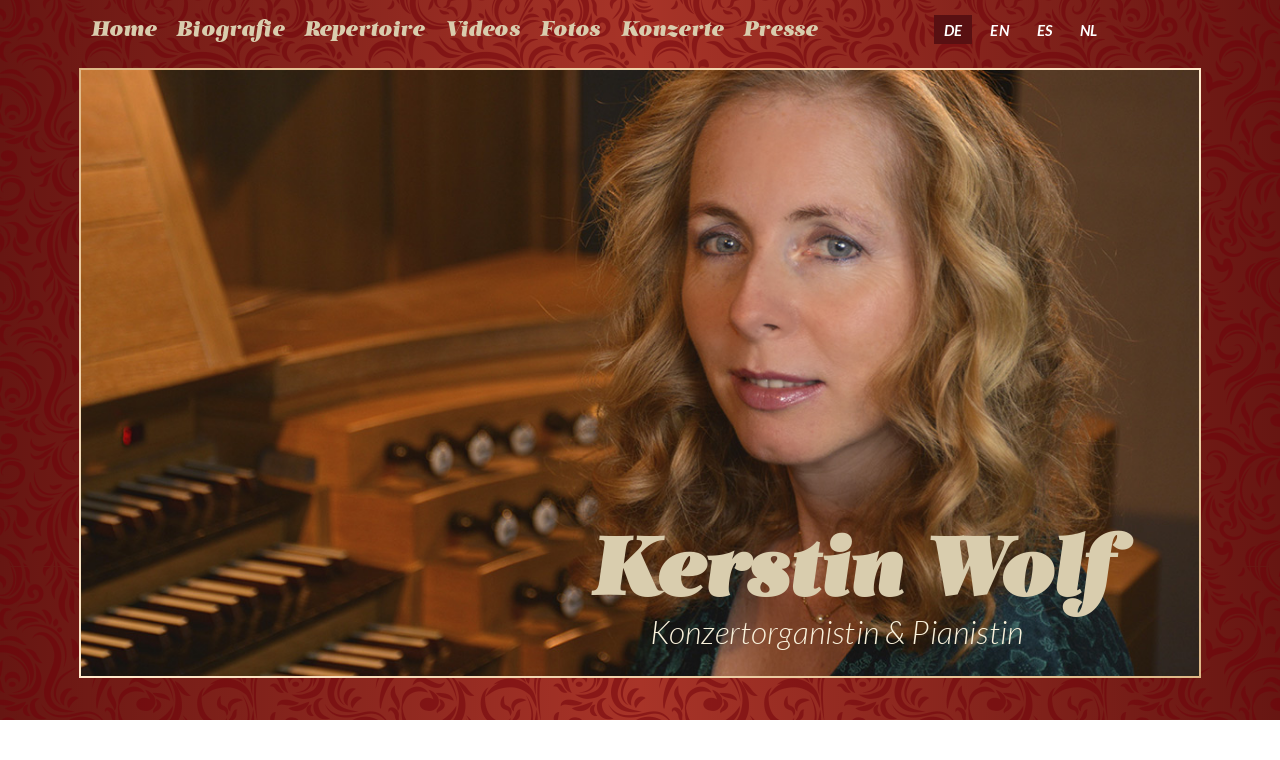

--- FILE ---
content_type: text/html; charset=utf-8
request_url: https://kerstinwolf.de/de/datenschutz
body_size: 35417
content:

<!DOCTYPE html>
<html lang="de-de"> 
<head>
<meta name="viewport" content="width=device-width, initial-scale=1.0">

<!-- JOOMLA INCLUDES -->
<meta charset="utf-8">
	<meta name="description" content="Kerstin Wolf - Konzertorganistin &amp; Pianistin">
	<meta name="generator" content="Joomla! - Open Source Content Management">
	<title>Datenschutzerklärung – Kerstin Wolf - Konzertorganistin &amp; Pianistin</title>
	<link href="/templates/lupus/favicon.ico" rel="icon" type="image/vnd.microsoft.icon">

<link href="/media/vendor/bootstrap/css/bootstrap.min.css?5.3.8" rel="stylesheet">
	<link href="/media/mod_languages/css/template.min.css?9c224e" rel="stylesheet">
	<link href="/media/vendor/joomla-custom-elements/css/joomla-alert.min.css?0.4.1" rel="stylesheet">
	<link href="/templates/lupus/fonts/fonts.css" rel="stylesheet">
	<link href="/media/templates/site/lupus/css/template.css" rel="stylesheet">
	<link href="/media/templates/site/lupus/css/all.css" rel="stylesheet">
	<link href="/media/templates/site/lupus/css/editor.css" rel="stylesheet">
	<link href="/media/templates/site/lupus/css/lupus.css" rel="stylesheet">

<script src="/media/mod_menu/js/menu.min.js?9c224e" type="module"></script>
	<script type="application/json" class="joomla-script-options new">{"joomla.jtext":{"ERROR":"Fehler","MESSAGE":"Nachricht","NOTICE":"Hinweis","WARNING":"Warnung","JCLOSE":"Schließen","JOK":"OK","JOPEN":"Öffnen"},"system.paths":{"root":"","rootFull":"https:\/\/kerstinwolf.de\/","base":"","baseFull":"https:\/\/kerstinwolf.de\/"},"csrf.token":"cfcb4e5e8e3cd2c5ca11a4ff0293b5bb"}</script>
	<script src="/media/system/js/core.min.js?a3d8f8"></script>
	<script src="/media/vendor/webcomponentsjs/js/webcomponents-bundle.min.js?2.8.0" nomodule defer></script>
	<script src="/media/vendor/bootstrap/js/alert.min.js?5.3.8" type="module"></script>
	<script src="/media/vendor/bootstrap/js/button.min.js?5.3.8" type="module"></script>
	<script src="/media/vendor/bootstrap/js/carousel.min.js?5.3.8" type="module"></script>
	<script src="/media/vendor/bootstrap/js/collapse.min.js?5.3.8" type="module"></script>
	<script src="/media/vendor/bootstrap/js/dropdown.min.js?5.3.8" type="module"></script>
	<script src="/media/vendor/bootstrap/js/modal.min.js?5.3.8" type="module"></script>
	<script src="/media/vendor/bootstrap/js/offcanvas.min.js?5.3.8" type="module"></script>
	<script src="/media/vendor/bootstrap/js/popover.min.js?5.3.8" type="module"></script>
	<script src="/media/vendor/bootstrap/js/scrollspy.min.js?5.3.8" type="module"></script>
	<script src="/media/vendor/bootstrap/js/tab.min.js?5.3.8" type="module"></script>
	<script src="/media/vendor/bootstrap/js/toast.min.js?5.3.8" type="module"></script>
	<script src="/media/system/js/joomla-hidden-mail.min.js?80d9c7" type="module"></script>
	<script src="/media/system/js/messages.min.js?9a4811" type="module"></script>
	<script type="application/ld+json">{"@context":"https://schema.org","@graph":[{"@type":"Organization","@id":"https://kerstinwolf.de/#/schema/Organization/base","name":"Kerstin Wolf - Konzertorganistin & Pianistin","url":"https://kerstinwolf.de/"},{"@type":"WebSite","@id":"https://kerstinwolf.de/#/schema/WebSite/base","url":"https://kerstinwolf.de/","name":"Kerstin Wolf - Konzertorganistin & Pianistin","publisher":{"@id":"https://kerstinwolf.de/#/schema/Organization/base"}},{"@type":"WebPage","@id":"https://kerstinwolf.de/#/schema/WebPage/base","url":"https://kerstinwolf.de/de/datenschutz","name":"Datenschutzerklärung – Kerstin Wolf - Konzertorganistin & Pianistin","description":"Kerstin Wolf - Konzertorganistin & Pianistin","isPartOf":{"@id":"https://kerstinwolf.de/#/schema/WebSite/base"},"about":{"@id":"https://kerstinwolf.de/#/schema/Organization/base"},"inLanguage":"de-DE"},{"@type":"Article","@id":"https://www.kerstinwolf.de/#/schema/com_content/article/2","name":"Datenschutzerklärung","headline":"Datenschutzerklärung","inLanguage":"de-DE","isPartOf":{"@id":"https://www.kerstinwolf.de/#/schema/WebPage/base"}}]}</script>


<!-- FACEBOOK META TAGS -->
<meta property="og:image" content=" "/>
<meta property="og:url" content="http://www.kerstinwolf.de"/>
<meta property="og:site_name" content="Kerstin Wolf - Konzertorganistin & Pianistin"/>
<meta property="og:type" content="website"/>

<!-- APPLE ICONS -->
<link rel="apple-touch-icon-precomposed" href="/media/templates/lupus/images/apple-touch-icon-57x57-precomposed.png">
<link rel="apple-touch-icon-precomposed" sizes="144x144" href="/media/templates/lupus/images/apple-touch-icon-144x144.png" />
<link rel="apple-touch-icon-precomposed" sizes="152x152" href="/media/templates/lupus/images/apple-touch-icon-152x152.png" />
<link rel="apple-touch-icon-precomposed" sizes="120x120" href="/media/templates/lupus/images/apple-touch-icon-120x120.png" />
<link rel="apple-touch-icon-precomposed" sizes="114x114" href="/media/templates/lupus/images/apple-touch-icon-114x114.png" />
<link rel="apple-touch-icon-precomposed" sizes="57x57" href="/media/templates/lupus/images/apple-touch-icon-57x57.png" />
<link rel="apple-touch-icon-precomposed" sizes="72x72" href="/media/templates/lupus/images/apple-touch-icon-72x72.png" />

<!--METRO AND OTHER ICONS -->
<link rel="icon" type="image/png" href="/media/templates/lupus/images/favicon-196x196.png" sizes="196x196" />
<link rel="icon" type="image/png" href="/media/templates/lupus/images/favicon-96x96.png" sizes="96x96" />
<link rel="icon" type="image/png" href="/media/templates/lupus/images/favicon-32x32.png" sizes="32x32" />
<link rel="icon" type="image/png" href="/media/templates/lupus/images/favicon-16x16.png" sizes="16x16" />
<link rel="icon" type="image/png" href="/media/templates/lupus/images/favicon-128.png" sizes="128x128" />
<meta name="application-name" content="Kerstin Wolf - Konzertorganistin & Pianistin"/>
<meta name="msapplication-TileColor" content="#A59771" />
<meta name="msapplication-TileImage" content="/media/templates/site/lupus/images/mstile-144x144.png" />
<link rel="stylesheet" type="text/css" href="/media/smartslider3/src/SmartSlider3/Application/Frontend/Assets/dist/smartslider.min.css?ver=52073c7b" media="all">
<style data-related="n2-ss-2">div#n2-ss-2 .n2-ss-slider-1{display:grid;position:relative;}div#n2-ss-2 .n2-ss-slider-2{display:grid;position:relative;overflow:hidden;padding:0px 0px 0px 0px;border:0px solid RGBA(62,62,62,1);border-radius:0px;background-clip:padding-box;background-repeat:repeat;background-position:50% 50%;background-size:cover;background-attachment:scroll;z-index:1;}div#n2-ss-2:not(.n2-ss-loaded) .n2-ss-slider-2{background-image:none !important;}div#n2-ss-2 .n2-ss-slider-3{display:grid;grid-template-areas:'cover';position:relative;overflow:hidden;z-index:10;}div#n2-ss-2 .n2-ss-slider-3 > *{grid-area:cover;}div#n2-ss-2 .n2-ss-slide-backgrounds,div#n2-ss-2 .n2-ss-slider-3 > .n2-ss-divider{position:relative;}div#n2-ss-2 .n2-ss-slide-backgrounds{z-index:10;}div#n2-ss-2 .n2-ss-slide-backgrounds > *{overflow:hidden;}div#n2-ss-2 .n2-ss-slide-background{transform:translateX(-100000px);}div#n2-ss-2 .n2-ss-slider-4{place-self:center;position:relative;width:100%;height:100%;z-index:20;display:grid;grid-template-areas:'slide';}div#n2-ss-2 .n2-ss-slider-4 > *{grid-area:slide;}div#n2-ss-2.n2-ss-full-page--constrain-ratio .n2-ss-slider-4{height:auto;}div#n2-ss-2 .n2-ss-slide{display:grid;place-items:center;grid-auto-columns:100%;position:relative;z-index:20;-webkit-backface-visibility:hidden;transform:translateX(-100000px);}div#n2-ss-2 .n2-ss-slide{perspective:1500px;}div#n2-ss-2 .n2-ss-slide-active{z-index:21;}.n2-ss-background-animation{position:absolute;top:0;left:0;width:100%;height:100%;z-index:3;}div#n2-ss-2 .n2-ss-slide-limiter{max-width:1200px;}div#n2-ss-2 .n-uc-VWJQ7g4Tzmfq{padding:10px 10px 10px 10px}@media (min-width: 1200px){div#n2-ss-2 [data-hide-desktopportrait="1"]{display: none !important;}}@media (orientation: landscape) and (max-width: 1199px) and (min-width: 901px),(orientation: portrait) and (max-width: 1199px) and (min-width: 701px){div#n2-ss-2 [data-hide-tabletportrait="1"]{display: none !important;}}@media (orientation: landscape) and (max-width: 900px),(orientation: portrait) and (max-width: 700px){div#n2-ss-2 [data-hide-mobileportrait="1"]{display: none !important;}}</style>
<script>(function(){this._N2=this._N2||{_r:[],_d:[],r:function(){this._r.push(arguments)},d:function(){this._d.push(arguments)}}}).call(window);</script><script src="/media/smartslider3/src/SmartSlider3/Application/Frontend/Assets/dist/n2.min.js?ver=52073c7b" defer async></script>
<script src="/media/smartslider3/src/SmartSlider3/Application/Frontend/Assets/dist/smartslider-frontend.min.js?ver=52073c7b" defer async></script>
<script src="/media/smartslider3/src/SmartSlider3/Slider/SliderType/Simple/Assets/dist/ss-simple.min.js?ver=52073c7b" defer async></script>
<script>_N2.r('documentReady',function(){_N2.r(["documentReady","smartslider-frontend","ss-simple"],function(){new _N2.SmartSliderSimple('n2-ss-2',{"admin":false,"background.video.mobile":1,"loadingTime":2000,"callbacks":"","alias":{"id":0,"smoothScroll":0,"slideSwitch":0,"scroll":1},"align":"normal","isDelayed":0,"responsive":{"mediaQueries":{"all":false,"desktopportrait":["(min-width: 1200px)"],"tabletportrait":["(orientation: landscape) and (max-width: 1199px) and (min-width: 901px)","(orientation: portrait) and (max-width: 1199px) and (min-width: 701px)"],"mobileportrait":["(orientation: landscape) and (max-width: 900px)","(orientation: portrait) and (max-width: 700px)"]},"base":{"slideOuterWidth":1200,"slideOuterHeight":650,"sliderWidth":1200,"sliderHeight":650,"slideWidth":1200,"slideHeight":650},"hideOn":{"desktopLandscape":false,"desktopPortrait":false,"tabletLandscape":false,"tabletPortrait":false,"mobileLandscape":false,"mobilePortrait":false},"onResizeEnabled":true,"type":"auto","sliderHeightBasedOn":"real","focusUser":1,"focusEdge":"auto","breakpoints":[{"device":"tabletPortrait","type":"max-screen-width","portraitWidth":1199,"landscapeWidth":1199},{"device":"mobilePortrait","type":"max-screen-width","portraitWidth":700,"landscapeWidth":900}],"enabledDevices":{"desktopLandscape":0,"desktopPortrait":1,"tabletLandscape":0,"tabletPortrait":1,"mobileLandscape":0,"mobilePortrait":1},"sizes":{"desktopPortrait":{"width":1200,"height":650,"max":3000,"min":1200},"tabletPortrait":{"width":701,"height":379,"customHeight":false,"max":1199,"min":701},"mobilePortrait":{"width":320,"height":173,"customHeight":false,"max":900,"min":320}},"overflowHiddenPage":0,"focus":{"offsetTop":"","offsetBottom":""}},"controls":{"mousewheel":0,"touch":"horizontal","keyboard":1,"blockCarouselInteraction":1},"playWhenVisible":1,"playWhenVisibleAt":0.5,"lazyLoad":0,"lazyLoadNeighbor":0,"blockrightclick":0,"maintainSession":0,"autoplay":{"enabled":1,"start":1,"duration":8000,"autoplayLoop":1,"allowReStart":0,"pause":{"click":0,"mouse":"0","mediaStarted":0},"resume":{"click":0,"mouse":"0","mediaEnded":0,"slidechanged":0},"interval":1,"intervalModifier":"loop","intervalSlide":"current"},"perspective":1500,"layerMode":{"playOnce":0,"playFirstLayer":1,"mode":"skippable","inAnimation":"mainInEnd"},"bgAnimations":0,"mainanimation":{"type":"crossfade","duration":800,"delay":0,"ease":"easeOutQuad","shiftedBackgroundAnimation":0},"carousel":1,"initCallbacks":function(){}})})});</script></head>

<body>
<div class="body-wrapper"> 

  <!-- MOBILE NAVIGATION -->
<nav class="navbar navbar-dark d-xs-block d-sm-block d-md-none">
  <div class="container">
    <p class="navbar-brand">Kerstin Wolf</p> <button class="navbar-toggler" type="button" data-bs-toggle="collapse" data-bs-target="#navbarNav" aria-controls="navbarNav" aria-expanded="false" aria-label="Toggle navigation">
      <span class="navbar-toggler-icon"></span>
    </button>
    <div class="collapse navbar-collapse" id="navbarNav">
    
             <!-- NAVIGATION, LANGUAGE SELECTOR --> 	  
   		    <ul class="mod-menu mod-list nav ">
<li class="nav-item item-134 default"><a href="/de/" >Home</a></li><li class="nav-item item-135"><a href="/de/biografie" >Biografie</a></li><li class="nav-item item-118"><a href="/de/repertoire" >Repertoire</a></li><li class="nav-item item-141"><a href="/de/videos-de" >Videos</a></li><li class="nav-item item-142"><a href="/de/fotos-de" >Fotos</a></li><li class="nav-item item-146"><a href="/de/konzerttermine" >Konzerte</a></li><li class="nav-item item-143"><a href="/de/presse-de" >Presse</a></li></ul>

            <div class="language-selector-mobile">
            <div class="moduletable  col-md-3">
        <div class="mod-languages">
    <p class="visually-hidden" id="language_picker_des_141">Sprache auswählen</p>


    <ul aria-labelledby="language_picker_des_141" class="mod-languages__list lang-block">

                                            <li class="lang-active">
                <a aria-current="true" aria-label="Deutsch (Deutschland)" href="https://kerstinwolf.de/de/datenschutz">
                                            DE                                    </a>
            </li>
                                        <li>
                <a aria-label="English (United Kingdom)" href="/en/">
                                            EN                                    </a>
            </li>
                                        <li>
                <a aria-label="Español (España)" href="/es/">
                                            ES                                    </a>
            </li>
                                        <li>
                <a aria-label="Nederlands (nl-NL)" href="/nl/">
                                            NL                                    </a>
            </li>
                </ul>

</div>
</div>

            </div>
    

    </div>
  </div>
</nav>

  
  <!-- NAVIGATION -->
  <section class="top-navigation d-none d-md-block">
    <div class="container">
      <div class="row">
        <div class="moduletable  mainmenu col-md-9">
        <ul class="mod-menu mod-list nav ">
<li class="nav-item item-134 default"><a href="/de/" >Home</a></li><li class="nav-item item-135"><a href="/de/biografie" >Biografie</a></li><li class="nav-item item-118"><a href="/de/repertoire" >Repertoire</a></li><li class="nav-item item-141"><a href="/de/videos-de" >Videos</a></li><li class="nav-item item-142"><a href="/de/fotos-de" >Fotos</a></li><li class="nav-item item-146"><a href="/de/konzerttermine" >Konzerte</a></li><li class="nav-item item-143"><a href="/de/presse-de" >Presse</a></li></ul>
</div>

        
        <!-- LANGUAGE -->
        <div class="moduletable  col-md-3">
        <div class="mod-languages">
    <p class="visually-hidden" id="language_picker_des_110">Sprache auswählen</p>


    <ul aria-labelledby="language_picker_des_110" class="mod-languages__list lang-inline">

                                            <li class="lang-active">
                <a aria-current="true" aria-label="Deutsch (Deutschland)" href="https://kerstinwolf.de/de/datenschutz">
                                            DE                                    </a>
            </li>
                                        <li>
                <a aria-label="English (United Kingdom)" href="/en/">
                                            EN                                    </a>
            </li>
                                        <li>
                <a aria-label="Español (España)" href="/es/">
                                            ES                                    </a>
            </li>
                                        <li>
                <a aria-label="Nederlands (nl-NL)" href="/nl/">
                                            NL                                    </a>
            </li>
                </ul>

</div>
</div>

      </div>
    </div>
  </section>
  
  <!-- SLIDER -->
  <section class="section-slider">
    <div class="container">
      <div class="row">
        <div class="col slider">
          <div class="moduletable  sliderbox col-md-12">
        <div><div class="n2-section-smartslider fitvidsignore  n2_clear" data-ssid="2"><div id="n2-ss-2-align" class="n2-ss-align"><div class="n2-padding"><div id="n2-ss-2" data-creator="Smart Slider 3" data-responsive="auto" class="n2-ss-slider n2-ow n2-has-hover n2notransition  ">
        <div class="n2-ss-slider-1 n2_ss__touch_element n2-ow">
            <div class="n2-ss-slider-2 n2-ow">
                                                <div class="n2-ss-slider-3 n2-ow">

                    <div class="n2-ss-slide-backgrounds n2-ow-all"><div class="n2-ss-slide-background" data-public-id="1" data-mode="fill"><div class="n2-ss-slide-background-image" data-blur="0" data-opacity="100" data-x="50" data-y="50" data-alt="" data-title=""><picture class="skip-lazy" data-skip-lazy="1"><img src="/images/slider/KerstinWolf-Title-01.jpg" alt="" title="" loading="lazy" class="skip-lazy" data-skip-lazy="1"></picture></div><div data-color="RGBA(255,255,255,0)" style="background-color: RGBA(255,255,255,0);" class="n2-ss-slide-background-color"></div></div><div class="n2-ss-slide-background" data-public-id="2" data-mode="fill"><div class="n2-ss-slide-background-image" data-blur="0" data-opacity="100" data-x="50" data-y="50" data-alt="" data-title=""><picture class="skip-lazy" data-skip-lazy="1"><img src="/images/slider/KerstinWolf-Title-04.jpg" alt="" title="" loading="lazy" class="skip-lazy" data-skip-lazy="1"></picture></div><div data-color="RGBA(255,255,255,0)" style="background-color: RGBA(255,255,255,0);" class="n2-ss-slide-background-color"></div></div><div class="n2-ss-slide-background" data-public-id="3" data-mode="fill"><div class="n2-ss-slide-background-image" data-blur="0" data-opacity="100" data-x="50" data-y="50" data-alt="" data-title=""><picture class="skip-lazy" data-skip-lazy="1"><img src="/images/slider/KerstinWolf-Title-03.jpeg" alt="" title="" loading="lazy" class="skip-lazy" data-skip-lazy="1"></picture></div><div data-color="RGBA(255,255,255,0)" style="background-color: RGBA(255,255,255,0);" class="n2-ss-slide-background-color"></div></div><div class="n2-ss-slide-background" data-public-id="4" data-mode="fill"><div class="n2-ss-slide-background-image" data-blur="0" data-opacity="100" data-x="50" data-y="50" data-alt="" data-title=""><picture class="skip-lazy" data-skip-lazy="1"><img src="/images/slider/KerstinWolf-Title-02.jpeg" alt="" title="" loading="lazy" class="skip-lazy" data-skip-lazy="1"></picture></div><div data-color="RGBA(255,255,255,0)" style="background-color: RGBA(255,255,255,0);" class="n2-ss-slide-background-color"></div></div></div>                    <div class="n2-ss-slider-4 n2-ow">
                        <svg xmlns="http://www.w3.org/2000/svg" viewBox="0 0 1200 650" data-related-device="desktopPortrait" class="n2-ow n2-ss-preserve-size n2-ss-preserve-size--slider n2-ss-slide-limiter"></svg><div data-first="1" data-slide-duration="0" data-id="3" data-slide-public-id="1" data-title="KerstinWolf-Title-01.jpg" class="n2-ss-slide n2-ow  n2-ss-slide-3"><div role="note" class="n2-ss-slide--focus" tabindex="-1">KerstinWolf-Title-01.jpg</div><div class="n2-ss-layers-container n2-ss-slide-limiter n2-ow"><div class="n2-ss-layer n2-ow n-uc-VWJQ7g4Tzmfq" data-sstype="slide" data-pm="default"></div></div></div><div data-slide-duration="0" data-id="12" data-slide-public-id="2" data-title="KerstinWolf-Title-04.jpg" class="n2-ss-slide n2-ow  n2-ss-slide-12"><div role="note" class="n2-ss-slide--focus" tabindex="-1">KerstinWolf-Title-04.jpg</div><div class="n2-ss-layers-container n2-ss-slide-limiter n2-ow"><div class="n2-ss-layer n2-ow n-uc-iWIwQPDsbAjq" data-sstype="slide" data-pm="default"></div></div></div><div data-slide-duration="0" data-id="5" data-slide-public-id="3" data-title="KerstinWolf-Title-03.jpeg" class="n2-ss-slide n2-ow  n2-ss-slide-5"><div role="note" class="n2-ss-slide--focus" tabindex="-1">KerstinWolf-Title-03.jpeg</div><div class="n2-ss-layers-container n2-ss-slide-limiter n2-ow"><div class="n2-ss-layer n2-ow n-uc-6oSuGahmocfC" data-sstype="slide" data-pm="default"></div></div></div><div data-slide-duration="0" data-id="4" data-slide-public-id="4" data-title="KerstinWolf-Title-02.jpeg" class="n2-ss-slide n2-ow  n2-ss-slide-4"><div role="note" class="n2-ss-slide--focus" tabindex="-1">KerstinWolf-Title-02.jpeg</div><div class="n2-ss-layers-container n2-ss-slide-limiter n2-ow"><div class="n2-ss-layer n2-ow n-uc-oXkNuHMt5a1W" data-sstype="slide" data-pm="default"></div></div></div>                    </div>

                                    </div>
            </div>
        </div>
        </div><ss3-loader></ss3-loader></div></div><div class="n2_clear"></div></div></div></div>

          <!-- LOGO -->
          <div class="logo">
            
<div id="mod-custom125" class="mod-custom custom">
    <h5>Kerstin Wolf</h5>
<p>Konzertorganistin &amp; Pianistin</p></div>

          </div>
        </div>
      </div>
    </div>
  </section>
  
  <!-- JOOMLA SYSTEM MESSAGES -->
  <div class="container">
    <div class="row">
      <div class="col">
        <div id='system_messages'>
          <div id="system-message-container" aria-live="polite"></div>

        </div>
      </div>
    </div>
  </div>
  
  
  <!-- MAIN CONTENT-->
  <section class="section-main">
    <div class="container">
      <div class="row">
                <div class="col-4 sidebox">
          
<div id="mod-custom129" class="mod-custom custom">
    <h2 style="text-align: right;">Datenschutz</h2></div>

          
          <!-- MINI GALLERY -->
          <div class="d-none d-lg-block">
          
          </div>
          
          <!-- PROMO AREA -->
          <div class="d-none d-lg-block">
          
          </div> 
          
        </div>
                <div class="col">
        
          <!-- UPPER -->
 		        
        
        
          <main>
            <div class="com-content-article item-page">
    <meta itemprop="inLanguage" content="de-DE">
    
    
        
        
    
    
        
                                                <div class="com-content-article__body">
        <p><strong>1. Datenschutz auf einen Blick</strong></p>
<p><em>Allgemeine Hinweise</em></p>
<p>Die folgenden Hinweise geben einen einfachen Überblick darüber, was mit Ihren personenbezogenen Daten passiert, wenn Sie unsere Website besuchen. Personenbezogene Daten sind alle Daten, mit denen Sie persönlich identifiziert werden können. Ausführliche Informationen zum Thema Datenschutz entnehmen Sie unserer unter diesem Text aufgeführten Datenschutzerklärung.</p>
<p><em>Datenerfassung auf unserer Website</em></p>
<p>Wer ist verantwortlich für die Datenerfassung auf dieser Website?<br />Die Datenverarbeitung auf dieser Website erfolgt durch den Websitebetreiber. Dessen Kontaktdaten können Sie dem Impressum dieser Website entnehmen.</p>
<p>Wie erfassen wir Ihre Daten?<br />Ihre Daten werden zum einen dadurch erhoben, dass Sie uns diese mitteilen. Hierbei kann es sich z.B. um Daten handeln, die Sie in ein Kontaktformular eingeben.</p>
<p>Andere Daten werden automatisch beim Besuch der Website durch unsere IT-Systeme erfasst. Das sind vor allem technische Daten (z.B. Internetbrowser, Betriebssystem oder Uhrzeit des Seitenaufrufs). Die Erfassung dieser Daten erfolgt automatisch, sobald Sie unsere Website betreten.</p>
<p>Wofür nutzen wir Ihre Daten?<br />Ein Teil der Daten wird erhoben, um eine fehlerfreie Bereitstellung der Website zu gewährleisten. Andere Daten können zur Analyse Ihres Nutzerverhaltens verwendet werden.</p>
<p>Welche Rechte haben Sie bezüglich Ihrer Daten?<br />Sie haben jederzeit das Recht unentgeltlich Auskunft über Herkunft, Empfänger und Zweck Ihrer gespeicherten personenbezogenen Daten zu erhalten. Sie haben außerdem ein Recht, die Berichtigung, Sperrung oder Löschung dieser Daten zu verlangen. Hierzu sowie zu weiteren Fragen zum Thema Datenschutz können Sie sich jederzeit unter der im Impressum angegebenen Adresse an uns wenden. Des Weiteren steht Ihnen ein Beschwerderecht bei der zuständigen Aufsichtsbehörde zu.</p>
<p><em>Analyse-Tools und Tools von Drittanbietern</em></p>
<p>Beim Besuch unserer Website kann Ihr Surf-Verhalten statistisch ausgewertet werden. Das geschieht vor allem mit Cookies und mit sogenannten Analyseprogrammen. Die Analyse Ihres Surf-Verhaltens erfolgt in der Regel anonym; das Surf-Verhalten kann nicht zu Ihnen zurückverfolgt werden. Sie können dieser Analyse widersprechen oder sie durch die Nichtbenutzung bestimmter Tools verhindern. Detaillierte Informationen dazu finden Sie in der folgenden Datenschutzerklärung.</p>
<p>Sie können dieser Analyse widersprechen. Über die Widerspruchsmöglichkeiten werden wir Sie in dieser Datenschutzerklärung informieren.</p>
<hr />
<p><strong>2. Allgemeine Hinweise und Pflichtinformationen</strong></p>
<p><em>Datenschutz</em></p>
<p>Die Betreiber dieser Seiten nehmen den Schutz Ihrer persönlichen Daten sehr ernst. Wir behandeln Ihre personenbezogenen Daten vertraulich und entsprechend der gesetzlichen Datenschutzvorschriften sowie dieser Datenschutzerklärung.</p>
<p>Wenn Sie diese Website benutzen, werden verschiedene personenbezogene Daten erhoben. Personenbezogene Daten sind Daten, mit denen Sie persönlich identifiziert werden können. Die vorliegende Datenschutzerklärung erläutert, welche Daten wir erheben und wofür wir sie nutzen. Sie erläutert auch, wie und zu welchem Zweck das geschieht.</p>
<p>Wir weisen darauf hin, dass die Datenübertragung im Internet (z.B. bei der Kommunikation per E-Mail) Sicherheitslücken aufweisen kann. Ein lückenloser Schutz der Daten vor dem Zugriff durch Dritte ist nicht möglich.</p>
<p><em>Hinweis zur verantwortlichen Stelle</em></p>
<p>Die verantwortliche Stelle für die Datenverarbeitung auf dieser Website ist:</p>
<p>Kerstin Wolf<br />Konzertorganistin und Pianistin<br />Horner Weg 33<br />20535 Hamburg</p>
<p>Telefon: 040 729 71 71<br />E-Mail: <joomla-hidden-mail  is-link="1" is-email="1" first="bWFpbA==" last="a2Vyc3RpbndvbGYuZGU=" text="bWFpbEBrZXJzdGlud29sZi5kZQ==" base="" >Diese E-Mail-Adresse ist vor Spambots geschützt! Zur Anzeige muss JavaScript eingeschaltet sein.</joomla-hidden-mail></p>
<p>Verantwortliche Stelle ist die natürliche oder juristische Person, die allein oder gemeinsam mit anderen über die Zwecke und Mittel der Verarbeitung von personenbezogenen Daten (z.B. Namen, E-Mail-Adressen o. Ä.) entscheidet.</p>
<p><em>Widerruf Ihrer Einwilligung zur Datenverarbeitun</em>g</p>
<p>Viele Datenverarbeitungsvorgänge sind nur mit Ihrer ausdrücklichen Einwilligung möglich. Sie können eine bereits erteilte Einwilligung jederzeit widerrufen. Dazu reicht eine formlose Mitteilung per E-Mail an uns. Die Rechtmäßigkeit der bis zum Widerruf erfolgten Datenverarbeitung bleibt vom Widerruf unberührt.</p>
<p><em>Beschwerderecht bei der zuständigen Aufsichtsbehörde</em></p>
<p>Im Falle datenschutzrechtlicher Verstöße steht dem Betroffenen ein Beschwerderecht bei der zuständigen Aufsichtsbehörde zu. Zuständige Aufsichtsbehörde in datenschutzrechtlichen Fragen ist der Landesdatenschutzbeauftragte des Bundeslandes, in dem unser Unternehmen seinen Sitz hat. Eine Liste der Datenschutzbeauftragten sowie deren Kontaktdaten können folgendem Link entnommen werden: https://www.bfdi.bund.de/DE/Infothek/Anschriften_Links/anschriften_links-node.html .</p>
<p><em>Recht auf Datenübertragbarkeit</em></p>
<p>Sie haben das Recht, Daten, die wir auf Grundlage Ihrer Einwilligung oder in Erfüllung eines Vertrags automatisiert verarbeiten, an sich oder an einen Dritten in einem gängigen, maschinenlesbaren Format aushändigen zu lassen. Sofern Sie die direkte Übertragung der Daten an einen anderen Verantwortlichen verlangen, erfolgt dies nur, soweit es technisch machbar ist.</p>
<p><em>SSL- bzw. TLS-Verschlüsselung</em></p>
<p>Diese Seite nutzt aus Sicherheitsgründen und zum Schutz der Übertragung vertraulicher Inhalte, wie zum Beispiel Bestellungen oder Anfragen, die Sie an uns als Seitenbetreiber senden, eine SSL-bzw. TLS-Verschlüsselung. Eine verschlüsselte Verbindung erkennen Sie daran, dass die Adresszeile des Browsers von “http://” auf “https://” wechselt und an dem Schloss-Symbol in Ihrer Browserzeile.</p>
<p>Wenn die SSL- bzw. TLS-Verschlüsselung aktiviert ist, können die Daten, die Sie an uns übermitteln, nicht von Dritten mitgelesen werden.</p>
<p><em>Auskunft, Sperrung, Löschung</em></p>
<p>Sie haben im Rahmen der geltenden gesetzlichen Bestimmungen jederzeit das Recht auf unentgeltliche Auskunft über Ihre gespeicherten personenbezogenen Daten, deren Herkunft und Empfänger und den Zweck der Datenverarbeitung und ggf. ein Recht auf Berichtigung, Sperrung oder Löschung dieser Daten. Hierzu sowie zu weiteren Fragen zum Thema personenbezogene Daten können Sie sich jederzeit unter der im Impressum angegebenen Adresse an uns wenden.</p>
<p><em>Widerspruch gegen Werbe-Mails</em></p>
<p>Der Nutzung von im Rahmen der Impressumspflicht veröffentlichten Kontaktdaten zur Übersendung von nicht ausdrücklich angeforderter Werbung und Informationsmaterialien wird hiermit widersprochen. Die Betreiber der Seiten behalten sich ausdrücklich rechtliche Schritte im Falle der unverlangten Zusendung von Werbeinformationen, etwa durch Spam-E-Mails, vor.</p>
<hr />
<p><strong>3. Datenerfassung auf unserer Website</strong></p>
<p><em>Cookies</em></p>
<p>Die Internetseiten verwenden teilweise so genannte Cookies. Cookies richten auf Ihrem Rechner keinen Schaden an und enthalten keine Viren. Cookies dienen dazu, unser Angebot nutzerfreundlicher, effektiver und sicherer zu machen. Cookies sind kleine Textdateien, die auf Ihrem Rechner abgelegt werden und die Ihr Browser speichert.</p>
<p>Die meisten der von uns verwendeten Cookies sind so genannte “Session-Cookies”. Sie werden nach Ende Ihres Besuchs automatisch gelöscht. Andere Cookies bleiben auf Ihrem Endgerät gespeichert bis Sie diese löschen. Diese Cookies ermöglichen es uns, Ihren Browser beim nächsten Besuch wiederzuerkennen.</p>
<p>Sie können Ihren Browser so einstellen, dass Sie über das Setzen von Cookies informiert werden und Cookies nur im Einzelfall erlauben, die Annahme von Cookies für bestimmte Fälle oder generell ausschließen sowie das automatische Löschen der Cookies beim Schließen des Browser aktivieren. Bei der Deaktivierung von Cookies kann die Funktionalität dieser Website eingeschränkt sein.</p>
<p>Cookies, die zur Durchführung des elektronischen Kommunikationsvorgangs oder zur Bereitstellung bestimmter, von Ihnen erwünschter Funktionen (z.B. Warenkorbfunktion) erforderlich sind, werden auf Grundlage von Art. 6 Abs. 1 lit. f DSGVO gespeichert. Der Websitebetreiber hat ein berechtigtes Interesse an der Speicherung von Cookies zur technisch fehlerfreien und optimierten Bereitstellung seiner Dienste. Soweit andere Cookies (z.B. Cookies zur Analyse Ihres Surfverhaltens) gespeichert werden, werden diese in dieser Datenschutzerklärung gesondert behandelt.</p>
<p><em>Server-Log-Dateien</em></p>
<p>Der Provider der Seiten erhebt und speichert automatisch Informationen in so genannten Server-Log-Dateien, die Ihr Browser automatisch an uns übermittelt. Dies sind:</p>
<ul>
<li>Browsertyp und Browserversion</li>
<li>verwendetes Betriebssystem</li>
<li>Referrer URL</li>
<li>Hostname des zugreifenden Rechners</li>
<li>Uhrzeit der Serveranfrage</li>
<li>IP-Adresse</li>
</ul>
<p>Eine Zusammenführung dieser Daten mit anderen Datenquellen wird nicht vorgenommen.</p>
<p>Grundlage für die Datenverarbeitung ist Art. 6 Abs. 1 lit. f DSGVO, der die Verarbeitung von Daten zur Erfüllung eines Vertrags oder vorvertraglicher Maßnahmen gestattet.</p>
<p><em>Kontaktformular</em></p>
<p>Wenn Sie uns per Kontaktformular Anfragen zukommen lassen, werden Ihre Angaben aus dem Anfrageformular inklusive der von Ihnen dort angegebenen Kontaktdaten zwecks Bearbeitung der Anfrage und für den Fall von Anschlussfragen bei uns gespeichert. Diese Daten geben wir nicht ohne Ihre Einwilligung weiter.</p>
<p>Die Verarbeitung der in das Kontaktformular eingegebenen Daten erfolgt somit ausschließlich auf Grundlage Ihrer Einwilligung (Art. 6 Abs. 1 lit. a DSGVO). Sie können diese Einwilligung jederzeit widerrufen. Dazu reicht eine formlose Mitteilung per E-Mail an uns. Die Rechtmäßigkeit der bis zum Widerruf erfolgten Datenverarbeitungsvorgänge bleibt vom Widerruf unberührt.</p>
<p>Die von Ihnen im Kontaktformular eingegebenen Daten verbleiben bei uns, bis Sie uns zur Löschung auffordern, Ihre Einwilligung zur Speicherung widerrufen oder der Zweck für die Datenspeicherung entfällt (z.B. nach abgeschlossener Bearbeitung Ihrer Anfrage). Zwingende gesetzliche Bestimmungen – insbesondere Aufbewahrungsfristen – bleiben unberührt.</p>
<hr />
<p><strong>4. Plugins und Tools</strong></p>
<p><em>YouTube</em></p>
<p>Unsere Website nutzt Plugins der von Google betriebenen Seite YouTube. Betreiber der Seiten ist die YouTube, LLC, 901 Cherry Ave., San Bruno, CA 94066, USA.</p>
<p>Wenn Sie eine unserer mit einem YouTube-Plugin ausgestatteten Seiten besuchen, wird eine Verbindung zu den Servern von YouTube hergestellt. Dabei wird dem YouTube-Server mitgeteilt, welche unserer Seiten Sie besucht haben.</p>
<p>Wenn Sie in Ihrem YouTube-Account eingeloggt sind, ermöglichen Sie YouTube, Ihr Surfverhalten direkt Ihrem persönlichen Profil zuzuordnen. Dies können Sie verhindern, indem Sie sich aus Ihrem YouTube-Account ausloggen.</p>
<p>Die Nutzung von YouTube erfolgt im Interesse einer ansprechenden Darstellung unserer Online-Angebote. Dies stellt ein berechtigtes Interesse im Sinne von Art. 6 Abs. 1 lit. f DSGVO dar.</p>
<p>Weitere Informationen zum Umgang mit Nutzerdaten finden Sie in der Datenschutzerklärung von YouTube unter: <a href="https://www.google.de/intl/de/policies/privacy">https://www.google.de/intl/de/policies/privacy</a>.</p>     </div>

        
                                        </div>

          </main>
        </div>
      </div>
    </div>
  </section>
  
  <!-- BOTTOM -->
    
  <!-- FOOTER AREA -->
  <section class="section-footer-wrapper">
    <div class='container'>
      <div class='row'>
        <div class="moduletable  col-md-4">
        
<div id="mod-custom113" class="mod-custom custom">
    <p><a href="/de/impressum">Impressum</a><br /><a href="/de/datenschutz">Datenschutz</a></p></div>
</div>
<div class="moduletable  col-md-4">
        
<div id="mod-custom111" class="mod-custom custom">
    <p><a href="https://www.kerstinwolf.de/">Kerstin Wolf</a><br>Telefon <a href="tel:+4917649460603"> +49 (0)176 49 46 06 03</a><br><a href="mailto:mail@kerstinwolf.de">mail@kerstinwolf.de</a></p></div>
</div>
<div class="moduletable  ft-socialmedia col-md-4">
        
<div id="mod-custom112" class="mod-custom custom">
    <p><a href="https://www.youtube.com/channel/UCZVOAxU4UcuSM1X1X-OQ4Cw" target="_blank" rel="noopener"><i class="fa-brands fa-youtube"></i></a> <a href="https://www.facebook.com/people/Kerstin-Wolf/100009930585148/" target="_blank" rel="noopener"><i class="fa-brands fa-facebook"></i></a></p></div>
</div>

      </div>
    </div>
  </section>
  
  <!-- JOOMLA DEBUG -->
  
</div>
</body>
</html>


--- FILE ---
content_type: text/css
request_url: https://kerstinwolf.de/media/templates/site/lupus/css/editor.css
body_size: -167
content:
/* CSS Document */

.small {}

--- FILE ---
content_type: text/css
request_url: https://kerstinwolf.de/media/templates/site/lupus/css/lupus.css
body_size: 9674
content:
/* KERSTIN WOLF LUPUS.CSS */
body, html {
  margin: 0;
  padding: 0;
  font-family: 'Lato';
  font-style: italic;
  font-weight: 400;
  color: #f9f1db;
  font-size: 18px;
  line-height: 28px;
  letter-spacing: 0.01em;
  background: #671612; /* Old browsers */
  background: -moz-linear-gradient(left, #671612 0%, #a83428 50%, #671612 100%); /* FF3.6-15 */
  background: -webkit-linear-gradient(left, #671612 0%, #a83428 50%, #671612 100%); /* Chrome10-25,Safari5.1-6 */
  background: linear-gradient(to right, #671612 0%, #a83428 50%, #671612 100%); /* W3C, IE10+, FF16+, Chrome26+, Opera12+, Safari7+ */
  filter: progid:DXImageTransform.Microsoft.gradient(startColorstr='#671612', endColorstr='#671612', GradientType=1); /* IE6-9 */
}
.body-wrapper {
  background: url(../images/kw-texture-50.png) repeat;
}
h1, h2 {
  color: #d9cdae;
  font-size: 40px;
  font-family: 'salomeitalic';
  font-style: normal;
  font-variant-ligatures: common-ligatures;
}
h3, h4 {
  color: #d9cdae;
  font-size: 24px;
  font-family: 'salomeitalic';
  font-style: normal;
  font-variant-ligatures: common-ligatures;
}
a {
  color: #d9cdae;
  text-decoration: none;
  transition: all 300ms linear 0s;
  -webkit-transition: all 300ms linear 0s;
  -moz-transition: all 300ms linear 0s;
  -ms-transition: all 300ms linear 0s;
  -o-transition: all 300ms linear 0s;
}
a:hover {
  color: #f9f1db;
  text-decoration: none;
}
p {}
em {}
strong {}
.small {
  font-size: 14px;
  line-height: 16px;
}
/*TOP NAVIGATION DESKTOP*/
.top-navigation {
  margin-bottom: 10px;
}
/*MAINMENU*/
.mainmenu {
  color: #d9cdae;
  font-size: 21px;
  font-family: 'salomeitalic';
  font-style: normal;
  font-variant-ligatures: common-ligatures;
}
.mainmenu li {
  padding: 20px 1px 10px 0;
  float: left;
  display: inline;
}
.mainmenu li a {
  padding: 4px 4px 2px 4px;
}
.mainmenu li a:hover {
  text-decoration: none;
}
.mod-menu {
  flex-direction: row;
}
p.navbar-brand {
  color: #d9cdae !important;
  padding-top: 10px;
  margin: 0;
  font-size: 24px;
}
/*LANGUAGE*/
.mod-languages {
  margin-top: 10px;
}
.mod-languages ul {
  display: flex;
  justify-content: right;
}
div.mod-languages ul li.lang-active {
  background-color: #581012;
}
div.mod-languages a {
  color: #fff;
  font-weight: 700;
  font-size: 15px;
  padding: 5px 10px 5px 10px;
  text-decoration: none;
}
div.mod-languages li {
  margin: 5px 8px 0 0;
}
/*SLIDER*/
.slider {
  position: relative;
}
.sliderbox {
  border: 2px solid #d9cdae;
  border-image: linear-gradient(to top left, BurlyWood, BlanchedAlmond, BurlyWood) 1;
}
/*LOGO*/
.logo {
  bottom: 20px;
  right: 50px;
  position: absolute;
  z-index: 1000;
  padding-right: 50px;
}
.logo h5 {
  color: #d9cdae;
  font-size: 80px;
  font-family: 'salomeitalic';
  font-style: normal;
}
.logo p {
  font-weight: 300;
  font-size: 32px;
  line-height: 16px;
  padding: 0 0 0 60px;
}
/*MAIN CONTENT*/
.section-main {
  padding: 40px;
}
.section-main i {
  float: right;
  padding: 0 0 0 10px;
  font-size: 48px;
  color: #fff;
}
.section-main a:hover {
  border: none;
}
.section-main a:hover i {
  color: #F60;
}
.section-main a {
  color: #ffb283;
  text-decoration: none;
}
.section-main a:hover {
  text-decoration: underline;
}
.section-main h2 {
  margin-bottom: 30px;
}
.com-content-category-blog, .com-content-article {
  margin-top: 30px;
}
.frontpage img {
  margin: 0 0 10px 20px;
}
.com-content-category-blog__item {
  overflow: auto;
}
.left.item-image img {
  float: left;
  max-width: 220px;
  height: inherit;
  padding: 20px 20px 20px 0;
  margin: 0;
}
.left.item-image img::after {
  clear: both;
}
/*REFERENZEN*/
.reference-list {
  border: 2px solid #d9cdae;
  border-image: linear-gradient(to top left, BurlyWood, BlanchedAlmond, BurlyWood) 1;
  padding: 30px 40px 20px 40px;
  font-weight: 900;
  font-style: normal;
  letter-spacing: 0.01em;
  color: #fff4d7;
  background: -moz-linear-gradient(left, rgba(103, 22, 18, 0.3) 0%, rgba(103, 22, 18, 0.3) 100%); /* FF3.6-15 */
  background: -webkit-linear-gradient(left, rgba(103, 22, 18, 0.3) 0%, rgba(103, 22, 18, 0.3) 100%); /* Chrome10-25,Safari5.1-6 */
  background: linear-gradient(to right, rgba(103, 22, 18, 0.3) 0%, rgba(103, 22, 18, 0.32) 100%); /* W3C, IE10+, FF16+, Chrome26+, Opera12+, Safari7+ */
  filter: progid:DXImageTransform.Microsoft.gradient(startColorstr='#33671612', endColorstr='#33671612', GradientType=1); /* IE6-9 */
  margin: 50px 0;
}
.reference-list em {
  font-weight: 300;
  font-style: italic;
}
/*PRESS*/
.com-content-category-blog__item {
  padding-bottom: 30px;
  margin: 0 0 10px 0;
  border-bottom: 1px solid #d9cdae;
}
.com-content-category-blog__item:last-child {
  border-bottom: none;
}
blockquote {
  quotes: auto;
}
.legal img {
  margin: 0 20px 0 0;
}
/*SIDEBOXES*/
.sidebox {
  text-align: right;
}
.sidebox-images {
  margin-top: 100px;
}
.sidebox-images img {
  max-width: 200px;
  height: inherit;
  border: 2px solid #d9cdae;
  border-image: linear-gradient(to top left, BurlyWood, BlanchedAlmond, BurlyWood) 1;
  float: right;
}
/*IMAGE GALLERY*/
.ig-thumbs-grid-image {
  border: 2px solid #d9cdae;
  border-image: linear-gradient(to top left, BurlyWood, BlanchedAlmond, BurlyWood) 1;
}
.ig-thumb-text_below {
  font-size: 13px;
}
/*PROMO AREA*/
.promoarea {
  margin: 60px 0 0 0;
}
/*GOOGLE CALENDAR IMPORT*/
li.list-group-item {
  background-color: inherit !important;
  font-family: 'Lato';
  font-style: italic;
  font-weight: 400;
  color: #f9f1db !important;
  font-size: 18px;
  line-height: 28px;
  letter-spacing: 0.01em;
  margin: 0 0 30px 0;
  border-bottom: 1px solid #d9cdae;
}
li.list-group-item:last-child {
  border-bottom: none;
}
.ical_summary {
  font-weight: 700;
}
.ical_details {
  padding-bottom: 30px;
}
.list-group-item {
  border: none;
}
.frontpage-calendar .list-group-item {
  padding: 0 !important
}
.frontpage-calendar .ical_details {
  padding-bottom: 0;
}
.frontpage-calendar li.list-group-item {
  margin: 0;
}
.frontpage-calendar {
  margin: 30px 0 0 0;
  border-bottom: 1px solid #d9cdae;
}
.ical_details .time {display:none;}

/*FOOTER*/
.section-footer-wrapper {
  background-color: #581012;
}
.section-footer-wrapper .mod-custom {
  margin: 30px 0 30px 0;
  text-align: center;
  font-size: 16px;
  font-weight: 400;
  font-style: normal;
}
.section-footer-wrapper .mod-custom p {
  margin: 0 0 10px 0;
}
.section-footer-wrapper .mod-custom a {
  color: #d9cdae;
  text-decoration: none;
}
/*FOOTER SOCIAL LOGOS*/
.section-footer-wrapper .mod-custom i {
  font-size: 48px;
  padding: 0 10px;
}
.section-footer-wrapper .mod-custom a:hover {
  border-bottom: 1px solid #d9cdae;
}
.section-footer-wrapper .ft-socialmedia a:hover {
  text-decoration: none;
  border-bottom: none !important;
  color: #fff;
}
/****** Media Queries ******/
/* Cheap or Small Phones */
@media (max-width: 768px) {
  h1, h2 {
    color: #d9cdae;
    font-size: 26px;
    font-family: 'salomeitalic';
    font-style: normal;
    font-variant-ligatures: common-ligatures;
  }
  /*NAVBAR*/
  .nav {
    display: inherit;
    flex-wrap: inherit;
    padding-left: 0;
    margin-bottom: 0;
    list-style: none;
  }
  .navbar {
    background-color: inherit;
    color: #d9cdae;
    font-size: 24px;
    line-height: 30px;
    font-family: 'salomeitalic';
    font-style: normal;
  }
  .mod-list li a:hover {
    text-decoration: none;
  }
  .navbar-toggler {
    background-color: #4a0305;
    margin: 5px 0;
  }
  li.nav-item {
    padding: 5px 0;
  }
  /*LOGO*/
  .logo {
    bottom: 5px;
    right: 25px;
    padding-right: 20px;
  }
  .logo h5 {
    font-size: 36px;
    font-family: 'salomeitalic';
    font-style: normal;
    line-height: 20px;
  }
  .logo p {
    font-size: 18px;
    line-height: 16px;
    padding: 0 0 0 20px;
  }
  .section-main h2 {
    margin-bottom: 10px;
  }
  /*LANGUAGE*/
  .mod-languages {
    margin-top: 20px;
  }
  .mod-languages ul {
    display: flex;
    justify-content: left;
  }
  div.mod-languages ul li.lang-active {
    background-color: #581012;
  }
  div.mod-languages a {
    color: #fff;
    font-weight: 700;
    font-size: 15px;
    padding: 5px 10px 5px 10px;
    text-decoration: none;
  }
  div.mod-languages li {
    margin: 5px 8px 0 0;
  }
  .col-4 {
    width: 100%;
  }
  .section-main h2 {
    text-align: left !important;
  }
  .com-content-category-blog, .com-content-article {
    margin-top: 10px;
  }
  .section-main {
    padding: 20px 10px;
    ;
  }
  .frontpage img {
    float: none !important;
    clear: both;
    margin: 0 0 20px 0;
    width: 100%;
  }
  .ig-thumbs-grid-block {margin-bottom:15px!important;}
    
    .repertoire-lists ul {
	-moz-column-count: 2;
	-moz-column-gap: 15px;
	-webkit-column-count: 2;
	-webkit-column-gap: 15px;
	column-count: 2;
	column-gap: 15px;
	margin-left: 0;
	padding: 10px;
	margin-top: 20px;
	margin-bottom: 30px;
}
}
/* Portrait Tablet / Landscape Small Desktop */
@media (min-width: 768px) and (max-width: 991px) {
  /*LOGO*/
  .logo {
    bottom: 10px;
    right: 40px;
    padding-right: 20px;
  }
  .logo h5 {
    font-size: 54px;
    font-family: 'salomeitalic';
    font-style: normal;
    line-height: 40px;
  }
  .logo p {
    font-size: 24px;
    line-height: 16px;
    padding: 0 0 0 20px;
  }
  .section-main h2 {
    margin-bottom: 10px;
  }
}
/* Large desktop */
@media (min-width: 1200px) {
  .mainmenu li {
    padding: 15px 5px;
  }
  .mainmenu li a {
    padding: 5px;
  }
}